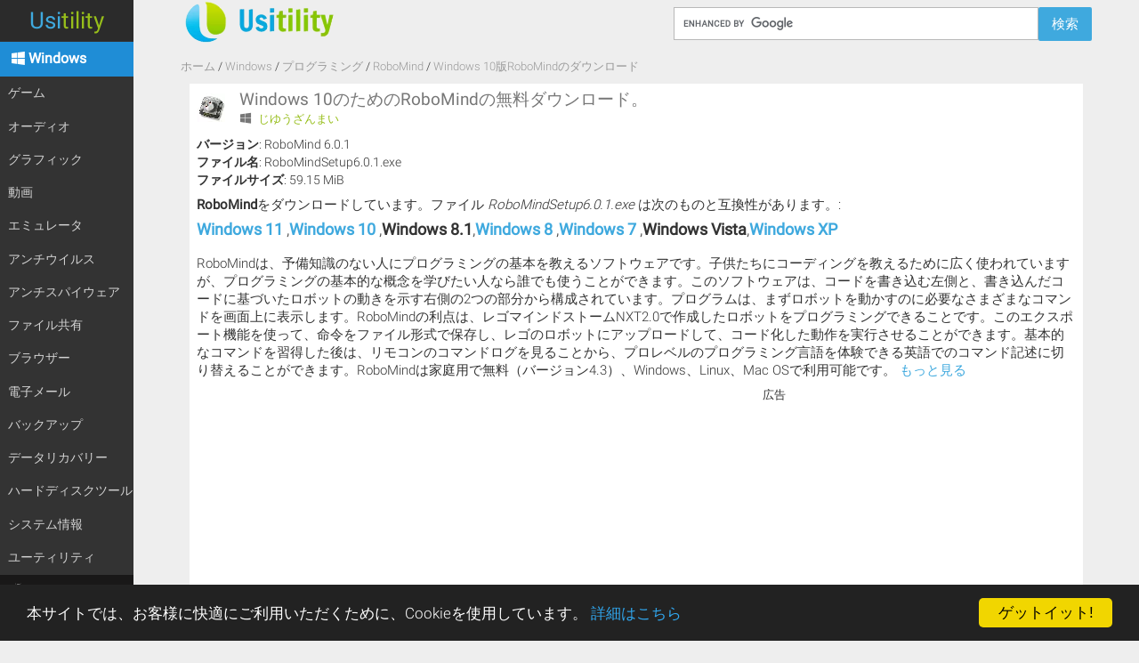

--- FILE ---
content_type: text/html; charset=UTF-8
request_url: https://www.usitility.com/ja/robomind/download-windows-10
body_size: 9671
content:
<!DOCTYPE html><html lang="ja"><head><meta charset="UTF-8"><meta name="viewport" content="width=device-width, initial-scale=1.0"/><title>Windows 10版RoboMindのダウンロード</title><link rel="preconnect" href="https://www.usitility.com"><link rel="dns-prefetch" href="https://www.usitility.com"><link rel="preconnect" href="https://www.google.com"><link rel="dns-prefetch" href="https://www.googletagmanager.com"><link rel="preconnect" href="https://www.googletagmanager.com" crossorigin><link rel="stylesheet" href="/purecss/dist/css/core.58ff44371e6b4f21017c.css"><link rel="shortcut icon" href="/favicon.ico" type="image/x-icon"/><base href="https://www.usitility.com"><meta name="description" content="Windows 10用RoboMindのダウンロード。RoboMindSetup6.0.1.exe アンチウィルスでスキャンしました。"><meta property="og:title" content="Windows 10版RoboMindのダウンロード"><meta property="og:type" content="website"><meta property="og:url" content="https://www.usitility.com/ja/robomind/download-windows-10"><meta property="og:image" content="https://www.usitility.com/media/software/screenshots/screenshot-robomind-17164.webp"><meta property="og:site_name" content="Usitility"><meta property="og:description" content="RoboMindは、プログラミングの基本的な考え方を学ぶことができるように設計されたソフトウェアです。. プログラミングは、21世紀において必要不可欠なものとなりつつあります。プログラミングは、コンピュータ（または他のデバイス）に与えられた一連のコマンドを、..."><meta property="twitter:card" content="summary"><meta property="twitter:title" content="Windows 10版RoboMindのダウンロード"><meta property="twitter:site" content="@usitility"><meta property="twitter:description" content="RoboMindは、プログラミングの基本的な考え方を学ぶことができるように設計されたソフトウェアです。. プログラミングは、21世紀において必要不可欠なものとなりつつあります。プログラミングは、コンピュータ（または他のデバイス）に与えられた一連のコマンドを、..."><meta property="twitter:image" content="https://www.usitility.com/media/software/screenshots/screenshot-robomind-17164.webp"><meta property="image:alt" content="RoboMind"><link href="https://www.usitility.com/ja/robomind/download-windows-10" rel="canonical"><link href="https://adservice.google.com" rel="dns-prefetch"><link href="https://pagead2.googlesyndication.com" rel="dns-prefetch"><link href="https://tpc.googlesyndication.com" rel="dns-prefetch"><style> .pub-title { display: none; } @media (min-width: 48em) { .download-software .ad #ads-dt { margin: 0 auto 30px auto !important; } .download-software .ad #ads-dt .pub-title { display: block; margin: 0; text-align: right; font-size: smaller; } }</style><link rel="preload" href="/purecss/dist/css/software-download.31ccb18f6588e81a9239.css" as="style"><link rel="stylesheet" href="/purecss/dist/css/software-download.31ccb18f6588e81a9239.css"></head><body itemscope itemtype="http://schema.org/WebPage"><a href="javascript:void(0);" id="menuLink" class="menu-link" title="Menu"><span></span></a><div id="search-bar" class="search-bar"><div class="pure-g content"><div class="pure-u-md-1-3"><a class="logo-link" href="/ja/" aria-label="Usitility"><strong>Usitility</strong><span class="logo responsive-image"></span></a></div><div class="pure-u-1 pure-u-md-2-3"><div class="search-container ja"><form action="//www.google.com" id="cse-search-box" target="_self"><input type="hidden" name="cx" value="partner-pub-8588202367477029:8773555494" /><input type="hidden" name="ie" value="UTF-8" /><input type="text" name="q" id="q" class="search-box" aria-label="検索" /><input type="submit" name="sa" class="search-button pure-button" value="検索" /></form></div></div></div></div><main id="main" data-language="ja"><ul class="breadcrumbs content" itemscope="" itemtype="https://schema.org/BreadcrumbList"><li itemprop='itemListElement' itemscope itemtype='https://schema.org/ListItem'><a href="/ja/" itemprop="item" content="https://www.usitility.com/ja/"><span itemprop='name'><span property='name'>ホーム</span></span></a><meta itemprop='position' content='1'></li><li itemprop='itemListElement' itemscope itemtype='https://schema.org/ListItem'><a href="/ja/software-windows/" itemprop="item" content="https://www.usitility.com/ja/software-windows/"><span itemprop='name'>Windows</span></a><meta itemprop='position' content='2'></li><li itemprop='itemListElement' itemscope itemtype='https://schema.org/ListItem'><a href="/ja/software-windows/programming/" itemprop="item" content="https://www.usitility.com/ja/software-windows/programming/"><span itemprop='name'>プログラミング</span></a><meta itemprop='position' content='3'></li><li itemprop='itemListElement' itemscope itemtype='https://schema.org/ListItem'><a href="/ja/robomind/" itemprop="item" content="https://www.usitility.com/ja/robomind/"><span itemprop='name'>RoboMind</span></a><meta itemprop='position' content='4'></li><li itemprop='itemListElement' itemscope itemtype='https://schema.org/ListItem' class='active'><span itemprop='name'>Windows 10版RoboMindのダウンロード</span><meta itemprop='position' content='5'></li></ul><section class="content"><section class="download-software software-description"><figure class="software"><img src="https://www.usitility.com/media/software/icons/icon-robomind.webp" alt="RoboMind"><figcaption><h1><a href="/ja/robomind/" title="RoboMind"> Windows 10のためのRoboMindの無料ダウンロード。 </a></h1></figcaption><p class="license"><span class="price-free">じゆうざんまい</span></p><ul class="operating-system-icons"><li><i class="icon-windows"></i></li></ul></figure><div class="summary info-extra"><ul class="download-file-info info-extra"><li><strong>バージョン</strong>: RoboMind 6.0.1</li><li><strong>ファイル名</strong>: RoboMindSetup6.0.1.exe</li><li><strong>ファイルサイズ</strong>: 59.15 MiB</li></ul><div><p><strong>RoboMind</strong>をダウンロードしています。ファイル <em>RoboMindSetup6.0.1.exe</em> は次のものと互換性があります。: </p><ul class="compatible-operating-systems"><li><strong><a href="/ja/robomind/download-windows-11" title="Windows 11版RoboMindのダウンロード"> Windows 11 </a></strong></li><li><strong><a href="/ja/robomind/download-windows-10" title="Windows 10版RoboMindのダウンロード"> Windows 10 </a></strong></li><li><strong>Windows 8.1</strong></li><li><strong><a href="/ja/robomind/download-windows-8" title="Windows 8版RoboMindのダウンロード"> Windows 8 </a></strong></li><li><strong><a href="/ja/robomind/download-windows-7" title="Windows 7版RoboMindのダウンロード"> Windows 7 </a></strong></li><li><strong>Windows Vista</strong></li><li><strong><a href="/ja/robomind/download-windows-xp" title="Windows XP版RoboMindのダウンロード"> Windows XP </a></strong></li></ul></div><p> RoboMindは、予備知識のない人にプログラミングの基本を教えるソフトウェアです。子供たちにコーディングを教えるために広く使われていますが、プログラミングの基本的な概念を学びたい人なら誰でも使うことができます。このソフトウェアは、コードを書き込む左側と、書き込んだコードに基づいたロボットの動きを示す右側の2つの部分から構成されています。プログラムは、まずロボットを動かすのに必要なさまざまなコマンドを画面上に表示します。RoboMindの利点は、レゴマインドストームNXT2.0で作成したロボットをプログラミングできることです。このエクスポート機能を使って、命令をファイル形式で保存し、レゴのロボットにアップロードして、コード化した動作を実行させることができます。基本的なコマンドを習得した後は、リモコンのコマンドログを見ることから、プロレベルのプログラミング言語を体験できる英語でのコマンド記述に切り替えることができます。RoboMindは家庭用で無料（バージョン4.3）、Windows、Linux、Mac OSで利用可能です。 <a href="/ja/robomind/#software-review">もっと見る</a></p></div><div class="ad"><div id="ads-dt"><p class="pub-title">広告</p><ins class="adsbygoogle" style="display:inline-block" data-ad-client="ca-pub-8588202367477029"></ins><script> var windowWidth = window.innerWidth; if (windowWidth >= 768){ google_ad_param = ["336", "280", "7441599720"]; (adsbygoogle = window.adsbygoogle || []).push({ params: { google_ad_slot: google_ad_param[2], google_ad_width: google_ad_param[0], google_ad_height: google_ad_param[1] } }); } </script></div></div><p class="operating-system-info info-extra"> 2015年7月29日、Microsoftは<strong>Windows 10</strong>をリリースし、Windows 10.0カーネル上でPC、タブレット、スマートフォンを統合し、スタートメニューの復活、仮想デスクトップ、デジタルアシスタントCortanaを導入しました。<br />Microsoft Edgeブラウザー、Windows Helloの生体認証ログイン、DirectX 12グラフィックス、Windows Storeのユニバーサルアプリ、サービスとしての継続的なアップデートを備えた<strong>Windows 10</strong>は、最新デバイス向けに安全で柔軟なプラットフォームを提供します。 </p><div class="download-section"><button id="download-free" class="pure-button download-button">ダウンロード（無料</button></div><div id="download-message-wait" class="info-extra"><div id="wait-message"><p><i class="icon-spin animate-spin"></i> リンクの状態を確認するため、最大で30秒かかることがあります。しばらくお待ちください :)</p></div><div id="block-fail"><p><i class="icon-cancel"></i> ダウンロードに失敗しました。ご迷惑をおかけして申し訳ございません、早急にエラーを修正いたします。ご信頼いただきありがとうございます。</p></div><div id="block-success"><p><i class="icon-ok"></i> ダウンロードに成功する。ダウンロードが開始されるまで数秒お待ちください。</p></div><div id="frame-for-download"></div></div><div id="download-message-thanks" class="info-extra"><p class="download-thanks"> RoboMindをダウンロードしていただき、ありがとうございます。ダウンロードはすぐに開始されます。ダウンロードが開始されない場合は、ここをクリックしてください。 <a href="/ja/robomind/download-windows-10">Windows 10版RoboMindのダウンロード</a></p></div><div class="download-antivirus-info info-extra"><i class="icon-shield"></i> このソフトウェアは、64のアンチウイルスでスキャンされています。 <p><strong>クリーンファイル</strong> 0/64 <a href="https://www.virustotal.com/file/fa112cae0c2238418479dc2e191785e72e4a829e7d03bbcfd944fc20e93a0a8e/analysis/1501466442/" target="_blank" rel="noopener"> Virus Total報告書 <i class="icon-link-ext"></i></a></p></div><div class="download-compatible-with info-extra"><strong>に対応</strong>: <ul><li><a href="/ja/software-for-windows-xp/all"> Windows XP </a></li><li> Windows Vista </li><li><a href="/ja/software-for-windows-7/all"> Windows 7 </a></li><li><a href="/ja/software-for-windows-8/all"> Windows 8 </a></li><li> Windows 8.1 </li><li><a href="/ja/software-for-windows-10/all"> Windows 10 </a></li><li><a href="/ja/software-for-windows-11/all"> Windows 11 </a></li></ul></div></section><section id="w0" class="same-category-software-list software-list pure-g"><h2 class='title'><div class="summary">プログラミングに含まれるその他のソフトウェア</div></h2><a class="pure-u-1-2 pure-u-md-1-3 pure-u-lg-1-4" href="/ja/irrrpg-builder/" title="IrrRPG Builder"><figure class="software"><img class="b-lazy" src="[data-uri]" data-src="https://www.usitility.com/media/software/icons/icon-irrrpg-builder.webp" alt="IrrRPG Builder"><figcaption><h1 class="title">IrrRPG Builder</h1><span class="category">プログラミング</span></figcaption><p class="license"><span class="price-free">じゆうざんまい</span></p><ul class="operating-system-icons"><li><i class="icon-windows"></i></li></ul><p class="summary">3Dゲームの開発が可能で、カスタマイズ可能なキャラクターや環境、高度な人工知能機能も搭載しています。</p></figure></a><a class="pure-u-1-2 pure-u-md-1-3 pure-u-lg-1-4" href="/ja/jmonkeyengine/" title="jMonkeyEngine"><figure class="software"><img class="b-lazy" src="[data-uri]" data-src="https://www.usitility.com/media/software/icons/icon-jmonkeyengine.webp" alt="jMonkeyEngine"><figcaption><h1 class="title">jMonkeyEngine</h1><span class="category">プログラミング</span></figcaption><p class="license"><span class="price-free">じゆうざんまい</span></p><ul class="operating-system-icons"><li><i class="icon-windows"></i></li></ul><p class="summary">ユーザーフレンドリーなグラフィカルインターフェースとツリーベースのゲームデータ組織システムを使用して、3Dビデオゲームを作成および開発します。</p></figure></a><a class="pure-u-1-2 pure-u-md-1-3 pure-u-lg-1-4" href="/ja/renpy/" title="Ren'Py"><figure class="software"><img class="b-lazy" src="[data-uri]" data-src="https://www.usitility.com/media/software/icons/icon-renpy.webp" alt="Ren'Py"><figcaption><h1 class="title">Ren'Py</h1><span class="category">プログラミング</span></figcaption><p class="license"><span class="price-free">じゆうざんまい</span></p><ul class="operating-system-icons"><li><i class="icon-windows"></i></li></ul><p class="summary">ユーザーはプロット、キャラクター、音楽、アニメーションをカスタマイズ可能なインタラクティブなグラフィックノベルを作成できます。</p></figure></a><a class="pure-u-1-2 pure-u-md-1-3 pure-u-lg-1-4" href="/ja/adobe-air/" title="Adobe AIR"><figure class="software"><img class="b-lazy" src="[data-uri]" data-src="https://www.usitility.com/media/software/icons/icon-adobe-air.webp" alt="Adobe AIR"><figcaption><h1 class="title">Adobe AIR</h1><span class="category">プログラミング</span></figcaption><p class="license"><span class="price-free">じゆうざんまい</span></p><ul class="operating-system-icons"><li><i class="icon-windows"></i></li></ul><p class="summary">Webアプリケーションをデスクトップアプリケーションとして提供し、ブラウザに依存せずにアプリケーションを実行できるようにすることです。</p></figure></a><a class="pure-u-1-2 pure-u-md-1-3 pure-u-lg-1-4" href="/ja/netbeans-ide/" title="NetBeans IDE"><figure class="software"><img class="b-lazy" src="[data-uri]" data-src="https://www.usitility.com/media/software/icons/icon-netbeans-ide.webp" alt="NetBeans IDE"><figcaption><h1 class="title">NetBeans IDE</h1><span class="category">プログラミング</span></figcaption><p class="license"><span class="price-free">じゆうざんまい</span></p><ul class="operating-system-icons"><li><i class="icon-windows"></i></li></ul><p class="summary">クロスプラットフォームのJavaアプリケーションを使いやすいビジュアル開発環境で作成しよう。</p></figure></a><a class="pure-u-1-2 pure-u-md-1-3 pure-u-lg-1-4" href="/ja/vue-visual-understanding-environment/" title="VUE Visual Understanding Environment"><figure class="software"><img class="b-lazy" src="[data-uri]" data-src="https://www.usitility.com/media/software/icons/icon-vue-visual-understanding-environment.webp" alt="VUE Visual Understanding Environment"><figcaption><h1 class="title">VUE Visual Understanding Environment</h1><span class="category">プログラミング</span></figcaption><p class="license"><span class="price-free">じゆうざんまい</span></p><ul class="operating-system-icons"><li><i class="icon-windows"></i></li></ul><p class="summary">様々なコンテンツタイプを含むコンセプトマップを生成し、エクスポートや編集のオプションがあるオープンソースのプラットフォームです。</p></figure></a><a class="pure-u-1-2 pure-u-md-1-3 pure-u-lg-1-4" href="/ja/geany/" title="Geany"><figure class="software"><img class="b-lazy" src="[data-uri]" data-src="https://www.usitility.com/media/software/icons/icon-geany.webp" alt="Geany"><figcaption><h1 class="title">Geany</h1><span class="category">プログラミング</span></figcaption><p class="license"><span class="price-free">じゆうざんまい</span></p><ul class="operating-system-icons"><li><i class="icon-windows"></i></li></ul><p class="summary">多言語に対応した、効率的かつカスタマイズ可能なエディターを提供しています。主にプログラマー向けです。</p></figure></a><a class="pure-u-1-2 pure-u-md-1-3 pure-u-lg-1-4" href="/ja/toad-data-modeler/" title="Toad Data Modeler"><figure class="software"><img class="b-lazy" src="[data-uri]" data-src="https://www.usitility.com/media/software/icons/icon-toad-data-modeler.webp" alt="Toad Data Modeler"><figcaption><h1 class="title">Toad Data Modeler</h1><span class="category">プログラミング</span></figcaption><p class="license"><span class="price-free">じゆうざんまい</span></p><ul class="operating-system-icons"><li><i class="icon-windows"></i></li></ul><p class="summary">データベースコンテンツを管理、組織化し、SQLコードの編集サポートを提供することで、さまざまなマネジメントシステムに対応します。HTMLまたはRTF形式のカスタマイズ可能なレポートを生成できます。</p></figure></a><a class="pure-u-1-2 pure-u-md-1-3 pure-u-lg-1-4" href="/ja/flashdevelop/" title="FlashDevelop"><figure class="software"><img class="b-lazy" src="[data-uri]" data-src="https://www.usitility.com/media/software/icons/icon-flashdevelop.webp" alt="FlashDevelop"><figcaption><h1 class="title">FlashDevelop</h1><span class="category">プログラミング</span></figcaption><p class="license"><span class="price-free">じゆうざんまい</span></p><ul class="operating-system-icons"><li><i class="icon-windows"></i></li></ul><p class="summary">スクリプトエディタープログラムの操作を、オートコンプリートやプロジェクトテンプレートなど、複数の設定オプションと異なるプログラミング言語との互換性でカスタマイズすることができます。</p></figure></a><a class="pure-u-1-2 pure-u-md-1-3 pure-u-lg-1-4" href="/ja/xampp/" title="XAMPP"><figure class="software"><img class="b-lazy" src="[data-uri]" data-src="https://www.usitility.com/media/software/icons/icon-xampp.webp" alt="XAMPP"><figcaption><h1 class="title">XAMPP</h1><span class="category">プログラミング</span></figcaption><p class="license"><span class="price-free">じゆうざんまい</span></p><ul class="operating-system-icons"><li><i class="icon-windows"></i></li></ul><p class="summary">サーバーのセットアップを簡素化し、ライブラリコレクションを通じてOpenSSLやphpMyAdminなどの付属ユーティリティと共に迅速にWebサーバーを生成します。</p></figure></a><a class="pure-u-1-2 pure-u-md-1-3 pure-u-lg-1-4" href="/ja/sublime-text/" title="Sublime Text"><figure class="software"><img class="b-lazy" src="[data-uri]" data-src="https://www.usitility.com/media/software/icons/icon-sublime-text.webp" alt="Sublime Text"><figcaption><h1 class="title">Sublime Text</h1><span class="category">プログラミング</span></figcaption><p class="license"><span class="price-paid">支払い済み</span></p><ul class="operating-system-icons"><li><i class="icon-windows"></i></li></ul><p class="summary">テキストエディタアプリケーションを様々なツール、キーボードショートカット、プラグインでカスタマイズし、より良いユーザーエクスペリエンスを提供します。</p></figure></a><a class="pure-u-1-2 pure-u-md-1-3 pure-u-lg-1-4" href="/ja/greenfoot/" title="Greenfoot"><figure class="software"><img class="b-lazy" src="[data-uri]" data-src="https://www.usitility.com/media/software/icons/icon-greenfoot.webp" alt="Greenfoot"><figcaption><h1 class="title">Greenfoot</h1><span class="category">プログラミング</span><span class="category">教育</span></figcaption><p class="license"><span class="price-free">じゆうざんまい</span></p><ul class="operating-system-icons"><li><i class="icon-windows"></i></li></ul><p class="summary">グラフィック環境、コード開発用エディター、クラスビューワーなど、使いやすいインターフェイスを備えたJavaプログラミングソフトで、プログラムやゲームの開発を目指すJava初心者に最適です。</p></figure></a></section><section id="w1" class="same-author-software-list software-list pure-g"><h2 class='title'><div class="summary">Windows 10に含まれるその他のソフトウェア</div></h2><a class="pure-u-1-2 pure-u-md-1-3 pure-u-lg-1-4" href="/ja/playerme/" title="Player.me"><figure class="software"><img class="b-lazy" src="[data-uri]" data-src="https://www.usitility.com/media/software/icons/icon-playerme.webp" alt="Player.me"><figcaption><h1 class="title">Player.me</h1><span class="category">インターネット</span></figcaption><p class="license"><span class="price-free">じゆうざんまい</span></p><ul class="operating-system-icons"><li><i class="icon-windows"></i></li></ul><p class="summary">ゲームに関連するコンテンツを簡単に作成し、ストリーミングすることが可能です。</p></figure></a><a class="pure-u-1-2 pure-u-md-1-3 pure-u-lg-1-4" href="/ja/pixlr-o-matic/" title="Pixlr-o-matic"><figure class="software"><img class="b-lazy" src="[data-uri]" data-src="https://www.usitility.com/media/software/icons/icon-pixlr-o-matic.webp" alt="Pixlr-o-matic"><figcaption><h1 class="title">Pixlr-o-matic</h1><span class="category">グラフィック</span></figcaption><p class="license"><span class="price-free">じゆうざんまい</span></p><ul class="operating-system-icons"><li><i class="icon-windows"></i></li><li><i class="icon-android"></i></li></ul><p class="summary">アーティスティックなエフェクトをかけたり、編集したり、Windowsコンピュータのウェブカメラで画像を撮影したりすることができます（無料）。</p></figure></a><a class="pure-u-1-2 pure-u-md-1-3 pure-u-lg-1-4" href="/ja/sonic-visualiser/" title="Sonic Visualiser"><figure class="software"><img class="b-lazy" src="[data-uri]" data-src="https://www.usitility.com/media/software/icons/icon-sonic-visualiser.webp" alt="Sonic Visualiser"><figcaption><h1 class="title">Sonic Visualiser</h1><span class="category">オーディオ</span></figcaption><p class="license"><span class="price-free">じゆうざんまい</span></p><ul class="operating-system-icons"><li><i class="icon-windows"></i></li></ul><p class="summary">音声ファイルをさまざまな形式で解析し、すべての楽器や詳細に正確で詳細な分析が可能になります。プラグインをサポートし、波形システムを使用して曲の比較ができるようにします。</p></figure></a><a class="pure-u-1-2 pure-u-md-1-3 pure-u-lg-1-4" href="/ja/nokia-video-converter-factory-pro/" title="Nokia Video Converter Factory Pro"><figure class="software"><img class="b-lazy" src="[data-uri]" data-src="https://www.usitility.com/media/software/icons/icon-nokia-video-converter-factory-pro.webp" alt="Nokia Video Converter Factory Pro"><figcaption><h1 class="title">Nokia Video Converter Factory Pro</h1><span class="category">オーディオ</span></figcaption><p class="license"><span class="price-paid">支払い済み</span></p><ul class="operating-system-icons"><li><i class="icon-windows"></i></li></ul><p class="summary">Nokiaの携帯電話に対応するようにビデオフォーマットを変換する。</p></figure></a><a class="pure-u-1-2 pure-u-md-1-3 pure-u-lg-1-4" href="/ja/babylon/" title="Babylon"><figure class="software"><img class="b-lazy" src="[data-uri]" data-src="https://www.usitility.com/media/software/icons/icon-babylon.webp" alt="Babylon"><figcaption><h1 class="title">Babylon</h1><span class="category">ユーティリティ</span></figcaption><p class="license"><span class="price-paid">支払い済み</span></p><ul class="operating-system-icons"><li><i class="icon-windows"></i></li><li><i class="icon-android"></i></li></ul><p class="summary">75以上の言語のテキストを翻訳し、言語を自動的に検出し、追加の文脈情報を提供します。</p></figure></a><a class="pure-u-1-2 pure-u-md-1-3 pure-u-lg-1-4" href="/ja/hashtools/" title="HashTools"><figure class="software"><img class="b-lazy" src="[data-uri]" data-src="https://www.usitility.com/media/software/icons/icon-hashtools.webp" alt="HashTools"><figcaption><h1 class="title">HashTools</h1><span class="category">システム情報</span></figcaption><p class="license"><span class="price-free">じゆうざんまい</span></p><ul class="operating-system-icons"><li><i class="icon-windows"></i></li></ul><p class="summary">数学的アルゴリズムを用いて、ファイルの完全性を検証し、悪意のあるファイルを検出します。</p></figure></a><a class="pure-u-1-2 pure-u-md-1-3 pure-u-lg-1-4" href="/ja/adwcleaner/" title="AdwCleaner"><figure class="software"><img class="b-lazy" src="[data-uri]" data-src="https://www.usitility.com/media/software/icons/icon-adwcleaner.webp" alt="AdwCleaner"><figcaption><h1 class="title">AdwCleaner</h1><span class="category">アンチスパイウェア</span></figcaption><p class="license"><span class="price-free">じゆうざんまい</span></p><ul class="operating-system-icons"><li><i class="icon-windows"></i></li></ul><p class="summary">アドウェアを検出・駆除し、PCの使い勝手を向上させます。</p></figure></a><a class="pure-u-1-2 pure-u-md-1-3 pure-u-lg-1-4" href="/ja/pc-inspector-file-recovery/" title="PC INSPECTOR File Recovery"><figure class="software"><img class="b-lazy" src="[data-uri]" data-src="https://www.usitility.com/media/software/icons/icon-pc-inspector-file-recovery.webp" alt="PC INSPECTOR File Recovery"><figcaption><h1 class="title">PC INSPECTOR File Recovery</h1><span class="category">データリカバリー</span></figcaption><p class="license"><span class="price-free">じゆうざんまい</span></p><ul class="operating-system-icons"><li><i class="icon-windows"></i></li></ul><p class="summary">パソコン、メモリーカード、フラッシュカードから誤って削除したファイルを、元の日時を変えずに復元することができます。</p></figure></a><a class="pure-u-1-2 pure-u-md-1-3 pure-u-lg-1-4" href="/ja/winiso/" title="WinISO"><figure class="software"><img class="b-lazy" src="[data-uri]" data-src="https://www.usitility.com/media/software/icons/icon-winiso.webp" alt="WinISO"><figcaption><h1 class="title">WinISO</h1><span class="category">CD-DVDライティング</span></figcaption><p class="license"><span class="price-paid">支払い済み</span></p><ul class="operating-system-icons"><li><i class="icon-windows"></i></li></ul><p class="summary">ディスクイメージの管理、編集、結合、抽出、変換を行い、ブータブルCDやDVDの作成を含む様々なフォーマットのISOイメージの編集と書き込みが可能です。</p></figure></a><a class="pure-u-1-2 pure-u-md-1-3 pure-u-lg-1-4" href="/ja/geany/" title="Geany"><figure class="software"><img class="b-lazy" src="[data-uri]" data-src="https://www.usitility.com/media/software/icons/icon-geany.webp" alt="Geany"><figcaption><h1 class="title">Geany</h1><span class="category">プログラミング</span></figcaption><p class="license"><span class="price-free">じゆうざんまい</span></p><ul class="operating-system-icons"><li><i class="icon-windows"></i></li></ul><p class="summary">多言語に対応した、効率的かつカスタマイズ可能なエディターを提供しています。主にプログラマー向けです。</p></figure></a><a class="pure-u-1-2 pure-u-md-1-3 pure-u-lg-1-4" href="/ja/rammon/" title="RAMMon"><figure class="software"><img class="b-lazy" src="[data-uri]" data-src="https://www.usitility.com/media/software/icons/icon-rammon.webp" alt="RAMMon"><figcaption><h1 class="title">RAMMon</h1><span class="category">システム情報</span></figcaption><p class="license"><span class="price-free">じゆうざんまい</span></p><ul class="operating-system-icons"><li><i class="icon-windows"></i></li></ul><p class="summary">コンピュータのRAMに関する詳細な技術仕様を分析・提供し、整理された表形式で表示します。この表はエクスポート可能で、新しいRAMモジュールを購入するためのSearch Amazonツールも含まれています。</p></figure></a><a class="pure-u-1-2 pure-u-md-1-3 pure-u-lg-1-4" href="/ja/borderless-gaming/" title="Borderless Gaming"><figure class="software"><img class="b-lazy" src="[data-uri]" data-src="https://www.usitility.com/media/software/icons/icon-borderless-gaming.webp" alt="Borderless Gaming"><figcaption><h1 class="title">Borderless Gaming</h1><span class="category">グラフィック</span></figcaption><p class="license"><span class="price-free">じゆうざんまい</span></p><ul class="operating-system-icons"><li><i class="icon-windows"></i></li></ul><p class="summary">ボーダーレスなタブでシームレスにゲームをプレイすることができ、ナビゲーションが向上し、フルスクリーンの没入感を味わうことができます。</p></figure></a></section><div id="software-download-data" data-home-url="https://www.usitility.com/" data-download-id="105369-ja" data-link-status="ok" data-not-use-iframe-for-download="0" data-show-ads="1"></div><div id="web-section" data-section="software-download" data-platform="windows"></div><script type="application/ld+json">{ "@context" : "http://schema.org", "@type" : "SoftwareApplication", "name" : "RoboMind", "image" : "https://www.usitility.com/media/software/icons/icon-robomind.webp", "url" : "https://www.usitility.com/ja/robomind/", "applicationCategory" : "プログラミング", "downloadUrl" : "https://www.usitility.com/ja/robomind/download-windows-10", "screenshot" : "https://www.usitility.com/media/software/screenshots/screenshot-robomind-17164.webp", "operatingSystem" : "Windows 11, Windows 10, Windows 8.1, Windows 8, Windows 7, Windows Vista, Windows XP", "fileSize" : "62018161", "softwareVersion" : "6.0.1", "interactionCount" : "UserDownloads:3866" }</script></section></main><div id="menu"><div class="pure-menu"><a class="pure-menu-heading" href="/ja/" title="Usitility"><span class="usi">Usi</span><span class="tility">tility</span></a><nav><ul class="pure-menu-list"><li class="pure-menu-item pure-menu-selected windows"><a href="/ja/software-windows/" class="pure-menu-link"><i class="icon-windows"></i><span>Windows</span></a><ul class="pure-submenu"><li class="pure-menu-item category games "><a href="/ja/software-windows/games/" class="pure-menu-link"><span>ゲーム</span></a></li><li class="pure-menu-item category audio "><a href="/ja/software-windows/audio/" class="pure-menu-link"><span>オーディオ</span></a></li><li class="pure-menu-item category graphics "><a href="/ja/software-windows/graphics/" class="pure-menu-link"><span>グラフィック</span></a></li><li class="pure-menu-item category video "><a href="/ja/software-windows/video/" class="pure-menu-link"><span>動画</span></a></li><li class="pure-menu-item category emulators "><a href="/ja/software-windows/emulators/" class="pure-menu-link"><span>エミュレータ</span></a></li><li class="pure-menu-item category antivirus "><a href="/ja/software-windows/antivirus/" class="pure-menu-link"><span>アンチウイルス</span></a></li><li class="pure-menu-item category anti-spyware "><a href="/ja/software-windows/anti-spyware/" class="pure-menu-link"><span>アンチスパイウェア</span></a></li><li class="pure-menu-item category file-sharing "><a href="/ja/software-windows/file-sharing/" class="pure-menu-link"><span>ファイル共有</span></a></li><li class="pure-menu-item category browsers "><a href="/ja/software-windows/browsers/" class="pure-menu-link"><span>ブラウザー</span></a></li><li class="pure-menu-item category e-mail "><a href="/ja/software-windows/e-mail/" class="pure-menu-link"><span>電子メール</span></a></li><li class="pure-menu-item category backup "><a href="/ja/software-windows/backup/" class="pure-menu-link"><span>バックアップ</span></a></li><li class="pure-menu-item category data-recovery "><a href="/ja/software-windows/data-recovery/" class="pure-menu-link"><span>データリカバリー</span></a></li><li class="pure-menu-item category hard-disk-tools "><a href="/ja/software-windows/hard-disk-tools/" class="pure-menu-link"><span>ハードディスクツール</span></a></li><li class="pure-menu-item category system-information "><a href="/ja/software-windows/system-information/" class="pure-menu-link"><span>システム情報</span></a></li><li class="pure-menu-item category utilities "><a href="/ja/software-windows/utilities/" class="pure-menu-link"><span>ユーティリティ</span></a></li></ul></li><li class="pure-menu-item android"><a href="/ja/apps-android/" class="pure-menu-link"><i class="icon-android"></i><span>Android</span></a><ul class="pure-submenu"><li class="pure-menu-item category games "><a href="/ja/apps-android/games/" class="pure-menu-link"><span>ゲーム</span></a></li><li class="pure-menu-item category emulators "><a href="/ja/apps-android/emulators/" class="pure-menu-link"><span>エミュレータ</span></a></li><li class="pure-menu-item category browsers "><a href="/ja/apps-android/browsers/" class="pure-menu-link"><span>ブラウザー</span></a></li><li class="pure-menu-item category video "><a href="/ja/apps-android/video/" class="pure-menu-link"><span>動画</span></a></li><li class="pure-menu-item category audio "><a href="/ja/apps-android/audio/" class="pure-menu-link"><span>オーディオ</span></a></li><li class="pure-menu-item category graphics "><a href="/ja/apps-android/graphics/" class="pure-menu-link"><span>グラフィック</span></a></li><li class="pure-menu-item category backup "><a href="/ja/apps-android/backup/" class="pure-menu-link"><span>バックアップ</span></a></li></ul></li><li class="pure-menu-item chrome"><a href="/ja/software-chrome/" class="pure-menu-link"><i class="icon-chrome"></i><span>Chrome</span></a><ul class="pure-submenu"><li class="pure-menu-item category internet "><a href="/ja/software-chrome/internet/" class="pure-menu-link"><span>インターネット</span></a></li><li class="pure-menu-item category audio "><a href="/ja/software-chrome/audio/" class="pure-menu-link"><span>オーディオ</span></a></li></ul></li><li class="pure-menu-item web-apps"><a href="/ja/web-apps/" class="pure-menu-link"><i class="icon-web-apps"></i><span>Web Apps</span></a><ul class="pure-submenu"><li class="pure-menu-item category artificial-intelligence "><a href="/ja/web-apps/artificial-intelligence/" class="pure-menu-link"><span>人工知能</span></a></li></ul></li><li class="pure-menu-item "><a href="/ja/blog/" class="pure-menu-link"><i class="icon-pencil"></i> Blog </a><ul class="pure-submenu"><li class="pure-menu-item category "><a href="/ja/blog/articles/" class="pure-menu-link"><span>記事一覧</span></a></li><li class="pure-menu-item category "><a href="/ja/blog/howto/" class="pure-menu-link"><span>ハウツー</span></a></li><li class="pure-menu-item category "><a href="/ja/blog/news/" class="pure-menu-link"><span>ニュース</span></a></li></ul></li></ul></nav></div></div><footer id="main-footer"><section class="content"><header>Usitility</header><ul class="information-links"><li><a href="/ja/about/about-us" rel="nofollow">About Us</a></li><li><a href="/ja/about/antivirus-scan" rel="nofollow">Downloads and Antivirus Scan</a></li><li><a href="/ja/about/legal" rel="nofollow">Legal</a></li><li><a href="/ja/contact-us" rel="nofollow">お問い合わせ</a></li><li><a href="/ja/html-sitemap">Software Map</a></li></ul><ul class="social"><li><a href="https://www.youtube.com/usitility" target="_blank" rel="noopener" title="YouTube" aria-label="YouTube"><i class="icon-youtube"></i> <span>YouTube</span></a></li><li><a href="https://www.facebook.com/Usitility" target="_blank" rel="noopener" title="Facebook" aria-label="Facebook"><span>Facebook</span><i class="icon-facebook"></i></a></li><li><a href="https://twitter.com/@usitility" target="_blank" rel="noopener" title="twitter" aria-label="twitter"><i class="icon-twitter"></i> <span>twitter</span></a></li></ul><ul class="language-list"><li><a href="/robomind/download-windows-10">English</a></li><li><a href="/es/robomind/descargar-windows-10">Español</a></li><li><a href="/fr/robomind/telecharger-windows-10">Français</a></li><li><a href="/de/robomind/herunterladen-windows-10">Deutsch</a></li><li><a href="/pt/robomind/baixar-windows-10">Português</a></li><li><a class="active" href="/ja/robomind/download-windows-10">日本語</a></li><li><a href="/it/robomind/scaricare-windows-10">Italiano</a></li><li><a href="/nl/robomind/downloaden-windows-10">Nederlands</a></li></ul></section></footer><script type="text/javascript"> function downloadJSAtOnload() { var element = document.createElement("script"); element.src = '/purecss/dist/main.055c3a634be81aaed5be.js'; document.body.appendChild(element); } if (window.addEventListener) window.addEventListener("load", downloadJSAtOnload, false); else if (window.attachEvent) window.attachEvent("onload", downloadJSAtOnload); else window.onload = downloadJSAtOnload; </script><script async src="https://www.googletagmanager.com/gtag/js?id=G-H191DJDLN3"></script><script> window.dataLayer = window.dataLayer || []; function gtag(){dataLayer.push(arguments);} gtag('js', new Date()); gtag('config', 'G-H191DJDLN3'); </script><script>window.cookieconsent_options = { message: "本サイトでは、お客様に快適にご利用いただくために、Cookieを使用しています。", dismiss: "ゲットイット!", learnMore: "詳細はこちら", link: "/ja/about/legal", target: "_blank", theme: "dark-bottom", container: "", path: "/", expiryDays: 365 };</script></body></html>

--- FILE ---
content_type: text/html; charset=utf-8
request_url: https://www.google.com/recaptcha/api2/aframe
body_size: 115
content:
<!DOCTYPE HTML><html><head><meta http-equiv="content-type" content="text/html; charset=UTF-8"></head><body><script nonce="_caTissD78uKoXH1PspndA">/** Anti-fraud and anti-abuse applications only. See google.com/recaptcha */ try{var clients={'sodar':'https://pagead2.googlesyndication.com/pagead/sodar?'};window.addEventListener("message",function(a){try{if(a.source===window.parent){var b=JSON.parse(a.data);var c=clients[b['id']];if(c){var d=document.createElement('img');d.src=c+b['params']+'&rc='+(localStorage.getItem("rc::a")?sessionStorage.getItem("rc::b"):"");window.document.body.appendChild(d);sessionStorage.setItem("rc::e",parseInt(sessionStorage.getItem("rc::e")||0)+1);localStorage.setItem("rc::h",'1769014071918');}}}catch(b){}});window.parent.postMessage("_grecaptcha_ready", "*");}catch(b){}</script></body></html>

--- FILE ---
content_type: text/css
request_url: https://www.usitility.com/purecss/dist/css/software-download.31ccb18f6588e81a9239.css
body_size: 1075
content:
.software-description{margin:1%;padding:.5em .5em 1em .5em;text-align:left;line-height:1.3em;background:#fff}.software-description .software{margin:0 0 10px 0;padding:0}.software-description .software img{float:left;width:32px;height:32px;margin:.2em 1em 0 0}.software-description .software .license{display:inline-block;margin:.5em 0 0 8px;font-size:.7em;line-height:.7em;color:#777}@media(min-width: 64em){.software-description .software .license{font-size:small}}.software-description .software .license .price-free{color:#97be1b}.software-description .software ul.operating-system-icons{float:left;margin:0;padding:0}.software-description .software ul.operating-system-icons li{display:inline;color:#777}.software-description .software ul.operating-system-icons li i{font-size:.8em}.software-description .software ul.operating-system-icons li i:before{margin:0;padding:0}.software-description .software figcaption a{color:#777;text-decoration:none;line-height:1em}.software-description .software figcaption h1{margin:0;font-weight:normal;font-size:medium}@media(min-width: 64em){.software-description .software figcaption h1{font-size:1.2em}}.download-software .download-section{margin:10px 0;text-align:center}.download-software .download-section .download-button{position:relative;width:100%;padding:30px 90px 30px 90px;font-size:20px;font-weight:bold;color:#fff;background-color:#97be1b}@media(min-width: 48em){.download-software .download-section .download-button{width:100%;padding:30px 100px 30px 130px;font-size:35px}}@media(min-width: 64em){.download-software .download-section .download-button{width:unset}}.download-software .download-section .download-button:before{font-family:"usitility-icons";content:"";position:absolute;top:23px;left:35px;font-size:35px;color:#fff}@media(min-width: 48em){.download-software .download-section .download-button:before{top:14px;font-size:58px}}.download-software .ad #ads-dt{height:0;max-width:320px;margin:0 auto}@media(min-width: 350px){.download-software .ad #ads-dt{max-width:250px}}@media(min-width: 48em){.download-software .ad #ads-dt{max-width:336px;min-height:280px}}.download-software .info-extra{font-size:.9em}@media(min-width: 64em){.download-software .info-extra{font-size:.95em}}.download-software .info-extra p{margin:.5em 0}.download-software #download-message-wait{margin-top:40px;clear:both;text-align:center}.download-software #wait-message,.download-software #block-success,.download-software #block-fail,.download-software #frame-for-download{display:none}.download-software .compatible-operating-systems{margin:0px 0 18px 0;padding:0;font-size:larger}.download-software .compatible-operating-systems li{display:inline-block}.download-software .compatible-operating-systems li:after{content:","}.download-software .compatible-operating-systems li:last-child:after{content:""}.download-software .facebook-widget{display:none}@media(min-width: 48em){.download-software .facebook-widget{display:block;min-height:214px;text-align:center}}.download-software ul.download-file-info{margin:0;padding:0;list-style:none}.download-software .download-compatible-with ul{margin:0;padding:0}.download-software .download-compatible-with ul li{display:inline}.download-software .download-compatible-with ul li:after{content:","}.download-software .download-compatible-with ul li:last-child:after{content:""}.download-antivirus-info{line-height:1.3em}.icon-ok{color:green}.icon-cancel{color:red}@-webkit-keyframes typing{from{width:0}}@-webkit-keyframes blink-caret{50%{border-color:transparent}}#newsletter-subscribe #overlay{display:none;position:fixed;top:0;left:0;right:0;bottom:0;background-color:rgba(0,0,0,.5);z-index:999}#newsletter-subscribe #popup{display:none;position:fixed;left:50%;top:50%;transform:translate(-50%, -50%);border:2px solid #e5e7eb;border-radius:4px;padding:20px;background-color:#fff;z-index:1000}#newsletter-subscribe #popup .loader{border:4px solid #f3f3f3;border-radius:50%;border-top:4px solid #3498db;width:40px;height:40px;animation:spin 2s linear infinite}@keyframes spin{0%{transform:rotate(0deg)}100%{transform:rotate(360deg)}}#newsletter-subscribe #popup #close-popup{display:none}


--- FILE ---
content_type: text/css
request_url: https://www.usitility.com/purecss/dist/css/core.58ff44371e6b4f21017c.css
body_size: 15300
content:
html{-ms-text-size-adjust:100%;-webkit-text-size-adjust:100%}body{margin:0}article,aside,details,figcaption,figure,footer,header,hgroup,main,menu,nav,section{display:block}[hidden],template{display:none}a{background-color:transparent}a:active,a:hover{outline:0}abbr[title]{border-bottom:1px dotted}b,strong{font-weight:bold}h1{font-size:2em;margin:.67em 0}small{font-size:80%}img{border:0}figure{margin:1em 40px}code,kbd,pre,samp{font-family:monospace,monospace;font-size:1em}button,input,optgroup,select,textarea{color:inherit;font:inherit;margin:0}button{overflow:visible;text-transform:none}select{text-transform:none}button,html input[type=button]{-webkit-appearance:button;cursor:pointer}input[type=reset],input[type=submit]{-webkit-appearance:button;cursor:pointer}button::-moz-focus-inner{border:0;padding:0}input{line-height:normal}input::-moz-focus-inner{border:0;padding:0}input[type=checkbox],input[type=radio]{box-sizing:border-box;padding:0}input[type=number]::-webkit-inner-spin-button,input[type=number]::-webkit-outer-spin-button{height:auto}input[type=search]{-webkit-appearance:textfield;box-sizing:content-box}input[type=search]::-webkit-search-cancel-button,input[type=search]::-webkit-search-decoration{-webkit-appearance:none}fieldset{border:1px solid silver;margin:0 2px;padding:.35em .625em .75em}legend{border:0;padding:0}textarea{overflow:auto}optgroup{font-weight:bold}table{border-collapse:collapse;border-spacing:0}td,th{padding:0}.hidden,[hidden]{display:none !important}.pure-img{max-width:100%;height:auto;display:block}.pure-button{display:inline-block;zoom:1;line-height:normal;white-space:nowrap;vertical-align:middle;text-align:center;cursor:pointer;-webkit-user-drag:none;-webkit-user-select:none;-moz-user-select:none;-ms-user-select:none;user-select:none;box-sizing:border-box}.pure-button::-moz-focus-inner{padding:0;border:0}.opera-only :-o-prefocus{word-spacing:-0.43em}.pure-button{font-family:inherit;font-size:100%;padding:.5em 1em;color:#444;color:rgba(0,0,0,.8);border:1px solid #999;border:none rgba(0,0,0,0);background-color:#e6e6e6;text-decoration:none;border-radius:2px}.pure-button-hover{filter:alpha(opacity=90);background-image:-webkit-linear-gradient(transparent, rgba(0, 0, 0, 0.05) 40%, rgba(0, 0, 0, 0.1));background-image:linear-gradient(transparent, rgba(0, 0, 0, 0.05) 40%, rgba(0, 0, 0, 0.1))}.pure-button:hover{filter:alpha(opacity=90);background-image:-webkit-linear-gradient(transparent, rgba(0, 0, 0, 0.05) 40%, rgba(0, 0, 0, 0.1));background-image:linear-gradient(transparent, rgba(0, 0, 0, 0.05) 40%, rgba(0, 0, 0, 0.1))}.pure-button:focus{filter:alpha(opacity=90);background-image:-webkit-linear-gradient(transparent, rgba(0, 0, 0, 0.05) 40%, rgba(0, 0, 0, 0.1));background-image:linear-gradient(transparent, rgba(0, 0, 0, 0.05) 40%, rgba(0, 0, 0, 0.1));outline:0}.pure-button-active{box-shadow:0 0 0 1px rgba(0,0,0,.15) inset,0 0 6px rgba(0,0,0,.2) inset;border-color:#000 \9 }.pure-button:active{box-shadow:0 0 0 1px rgba(0,0,0,.15) inset,0 0 6px rgba(0,0,0,.2) inset;border-color:#000 \9 }.pure-button[disabled]{border:none;background-image:none;filter:alpha(opacity=40);opacity:.4;cursor:not-allowed;box-shadow:none;pointer-events:none}.pure-button-primary,.pure-button-selected{background-color:#0078e7;color:#fff}a.pure-button-primary,a.pure-button-selected{background-color:#0078e7;color:#fff}.pure-g{letter-spacing:-0.31em;*letter-spacing:normal;*word-spacing:-0.43em;text-rendering:optimizespeed;font-family:FreeSans,Arimo,"Droid Sans",Helvetica,Arial,sans-serif;display:-webkit-box;display:-webkit-flex;display:-ms-flexbox;display:flex;-webkit-flex-flow:row wrap;-ms-flex-flow:row wrap;flex-flow:row wrap;-webkit-align-content:flex-start;-ms-flex-line-pack:start;align-content:flex-start}@media all and (-ms-high-contrast: none),(-ms-high-contrast: active){table .pure-g{display:block}}.opera-only :-o-prefocus,.pure-g{word-spacing:-0.43em}.pure-u{display:inline-block;*display:inline;zoom:1;letter-spacing:normal;word-spacing:normal;vertical-align:top;text-rendering:auto}.pure-g [class*=pure-u]{font-family:sans-serif}.pure-u-1,.pure-u-1-1,.pure-u-1-2,.pure-u-1-3,.pure-u-2-3,.pure-u-1-4,.pure-u-3-4,.pure-u-1-5,.pure-u-2-5,.pure-u-3-5,.pure-u-4-5,.pure-u-5-5,.pure-u-1-6,.pure-u-5-6,.pure-u-1-8,.pure-u-3-8,.pure-u-5-8,.pure-u-7-8,.pure-u-1-12,.pure-u-5-12,.pure-u-7-12,.pure-u-11-12,.pure-u-1-24,.pure-u-2-24,.pure-u-3-24,.pure-u-4-24,.pure-u-5-24,.pure-u-6-24,.pure-u-7-24,.pure-u-8-24,.pure-u-9-24,.pure-u-10-24,.pure-u-11-24,.pure-u-12-24,.pure-u-13-24,.pure-u-14-24,.pure-u-15-24,.pure-u-16-24,.pure-u-17-24,.pure-u-18-24,.pure-u-19-24,.pure-u-20-24,.pure-u-21-24,.pure-u-22-24,.pure-u-23-24,.pure-u-24-24{display:inline-block;*display:inline;zoom:1;letter-spacing:normal;word-spacing:normal;vertical-align:top;text-rendering:auto}.pure-u-1-24{width:4.1667%;*width:4.1357%}.pure-u-1-12,.pure-u-2-24{width:8.3333%;*width:8.3023%}.pure-u-1-8,.pure-u-3-24{width:12.5%;*width:12.469%}.pure-u-1-6,.pure-u-4-24{width:16.6667%;*width:16.6357%}.pure-u-1-5{width:20%;*width:19.969%}.pure-u-5-24{width:20.8333%;*width:20.8023%}.pure-u-1-4,.pure-u-6-24{width:25%;*width:24.969%}.pure-u-7-24{width:29.1667%;*width:29.1357%}.pure-u-1-3,.pure-u-8-24{width:33.3333%;*width:33.3023%}.pure-u-3-8,.pure-u-9-24{width:37.5%;*width:37.469%}.pure-u-2-5{width:40%;*width:39.969%}.pure-u-5-12,.pure-u-10-24{width:41.6667%;*width:41.6357%}.pure-u-11-24{width:45.8333%;*width:45.8023%}.pure-u-1-2,.pure-u-12-24{width:50%;*width:49.969%}.pure-u-13-24{width:54.1667%;*width:54.1357%}.pure-u-7-12,.pure-u-14-24{width:58.3333%;*width:58.3023%}.pure-u-3-5{width:60%;*width:59.969%}.pure-u-5-8,.pure-u-15-24{width:62.5%;*width:62.469%}.pure-u-2-3,.pure-u-16-24{width:66.6667%;*width:66.6357%}.pure-u-17-24{width:70.8333%;*width:70.8023%}.pure-u-3-4,.pure-u-18-24{width:75%;*width:74.969%}.pure-u-19-24{width:79.1667%;*width:79.1357%}.pure-u-4-5{width:80%;*width:79.969%}.pure-u-5-6,.pure-u-20-24{width:83.3333%;*width:83.3023%}.pure-u-7-8,.pure-u-21-24{width:87.5%;*width:87.469%}.pure-u-11-12,.pure-u-22-24{width:91.6667%;*width:91.6357%}.pure-u-23-24{width:95.8333%;*width:95.8023%}.pure-u-1,.pure-u-1-1,.pure-u-5-5,.pure-u-24-24{width:100%}@media screen and (min-width: 35.5em){.pure-u-sm-1,.pure-u-sm-1-1,.pure-u-sm-1-2,.pure-u-sm-1-3,.pure-u-sm-2-3,.pure-u-sm-1-4,.pure-u-sm-3-4,.pure-u-sm-1-5,.pure-u-sm-2-5,.pure-u-sm-3-5,.pure-u-sm-4-5,.pure-u-sm-5-5,.pure-u-sm-1-6,.pure-u-sm-5-6,.pure-u-sm-1-8,.pure-u-sm-3-8,.pure-u-sm-5-8,.pure-u-sm-7-8,.pure-u-sm-1-12,.pure-u-sm-5-12,.pure-u-sm-7-12,.pure-u-sm-11-12,.pure-u-sm-1-24,.pure-u-sm-2-24,.pure-u-sm-3-24,.pure-u-sm-4-24,.pure-u-sm-5-24,.pure-u-sm-6-24,.pure-u-sm-7-24,.pure-u-sm-8-24,.pure-u-sm-9-24,.pure-u-sm-10-24,.pure-u-sm-11-24,.pure-u-sm-12-24,.pure-u-sm-13-24,.pure-u-sm-14-24,.pure-u-sm-15-24,.pure-u-sm-16-24,.pure-u-sm-17-24,.pure-u-sm-18-24,.pure-u-sm-19-24,.pure-u-sm-20-24,.pure-u-sm-21-24,.pure-u-sm-22-24,.pure-u-sm-23-24,.pure-u-sm-24-24{display:inline-block;*display:inline;zoom:1;letter-spacing:normal;word-spacing:normal;vertical-align:top;text-rendering:auto}.pure-u-sm-1-24{width:4.1667%;*width:4.1357%}.pure-u-sm-1-12,.pure-u-sm-2-24{width:8.3333%;*width:8.3023%}.pure-u-sm-1-8,.pure-u-sm-3-24{width:12.5%;*width:12.469%}.pure-u-sm-1-6,.pure-u-sm-4-24{width:16.6667%;*width:16.6357%}.pure-u-sm-1-5{width:20%;*width:19.969%}.pure-u-sm-5-24{width:20.8333%;*width:20.8023%}.pure-u-sm-1-4,.pure-u-sm-6-24{width:25%;*width:24.969%}.pure-u-sm-7-24{width:29.1667%;*width:29.1357%}.pure-u-sm-1-3,.pure-u-sm-8-24{width:33.3333%;*width:33.3023%}.pure-u-sm-3-8,.pure-u-sm-9-24{width:37.5%;*width:37.469%}.pure-u-sm-2-5{width:40%;*width:39.969%}.pure-u-sm-5-12,.pure-u-sm-10-24{width:41.6667%;*width:41.6357%}.pure-u-sm-11-24{width:45.8333%;*width:45.8023%}.pure-u-sm-1-2,.pure-u-sm-12-24{width:50%;*width:49.969%}.pure-u-sm-13-24{width:54.1667%;*width:54.1357%}.pure-u-sm-7-12,.pure-u-sm-14-24{width:58.3333%;*width:58.3023%}.pure-u-sm-3-5{width:60%;*width:59.969%}.pure-u-sm-5-8,.pure-u-sm-15-24{width:62.5%;*width:62.469%}.pure-u-sm-2-3,.pure-u-sm-16-24{width:66.6667%;*width:66.6357%}.pure-u-sm-17-24{width:70.8333%;*width:70.8023%}.pure-u-sm-3-4,.pure-u-sm-18-24{width:75%;*width:74.969%}.pure-u-sm-19-24{width:79.1667%;*width:79.1357%}.pure-u-sm-4-5{width:80%;*width:79.969%}.pure-u-sm-5-6,.pure-u-sm-20-24{width:83.3333%;*width:83.3023%}.pure-u-sm-7-8,.pure-u-sm-21-24{width:87.5%;*width:87.469%}.pure-u-sm-11-12,.pure-u-sm-22-24{width:91.6667%;*width:91.6357%}.pure-u-sm-23-24{width:95.8333%;*width:95.8023%}.pure-u-sm-1,.pure-u-sm-1-1,.pure-u-sm-5-5,.pure-u-sm-24-24{width:100%}}@media screen and (min-width: 48em){.pure-u-md-1,.pure-u-md-1-1,.pure-u-md-1-2,.pure-u-md-1-3,.pure-u-md-2-3,.pure-u-md-1-4,.pure-u-md-3-4,.pure-u-md-1-5,.pure-u-md-2-5,.pure-u-md-3-5,.pure-u-md-4-5,.pure-u-md-5-5,.pure-u-md-1-6,.pure-u-md-5-6,.pure-u-md-1-8,.pure-u-md-3-8,.pure-u-md-5-8,.pure-u-md-7-8,.pure-u-md-1-12,.pure-u-md-5-12,.pure-u-md-7-12,.pure-u-md-11-12,.pure-u-md-1-24,.pure-u-md-2-24,.pure-u-md-3-24,.pure-u-md-4-24,.pure-u-md-5-24,.pure-u-md-6-24,.pure-u-md-7-24,.pure-u-md-8-24,.pure-u-md-9-24,.pure-u-md-10-24,.pure-u-md-11-24,.pure-u-md-12-24,.pure-u-md-13-24,.pure-u-md-14-24,.pure-u-md-15-24,.pure-u-md-16-24,.pure-u-md-17-24,.pure-u-md-18-24,.pure-u-md-19-24,.pure-u-md-20-24,.pure-u-md-21-24,.pure-u-md-22-24,.pure-u-md-23-24,.pure-u-md-24-24{display:inline-block;*display:inline;zoom:1;letter-spacing:normal;word-spacing:normal;vertical-align:top;text-rendering:auto}.pure-u-md-1-24{width:4.1667%;*width:4.1357%}.pure-u-md-1-12,.pure-u-md-2-24{width:8.3333%;*width:8.3023%}.pure-u-md-1-8,.pure-u-md-3-24{width:12.5%;*width:12.469%}.pure-u-md-1-6,.pure-u-md-4-24{width:16.6667%;*width:16.6357%}.pure-u-md-1-5{width:20%;*width:19.969%}.pure-u-md-5-24{width:20.8333%;*width:20.8023%}.pure-u-md-1-4,.pure-u-md-6-24{width:25%;*width:24.969%}.pure-u-md-7-24{width:29.1667%;*width:29.1357%}.pure-u-md-1-3,.pure-u-md-8-24{width:33.3333%;*width:33.3023%}.pure-u-md-3-8,.pure-u-md-9-24{width:37.5%;*width:37.469%}.pure-u-md-2-5{width:40%;*width:39.969%}.pure-u-md-5-12,.pure-u-md-10-24{width:41.6667%;*width:41.6357%}.pure-u-md-11-24{width:45.8333%;*width:45.8023%}.pure-u-md-1-2,.pure-u-md-12-24{width:50%;*width:49.969%}.pure-u-md-13-24{width:54.1667%;*width:54.1357%}.pure-u-md-7-12,.pure-u-md-14-24{width:58.3333%;*width:58.3023%}.pure-u-md-3-5{width:60%;*width:59.969%}.pure-u-md-5-8,.pure-u-md-15-24{width:62.5%;*width:62.469%}.pure-u-md-2-3,.pure-u-md-16-24{width:66.6667%;*width:66.6357%}.pure-u-md-17-24{width:70.8333%;*width:70.8023%}.pure-u-md-3-4,.pure-u-md-18-24{width:75%;*width:74.969%}.pure-u-md-19-24{width:79.1667%;*width:79.1357%}.pure-u-md-4-5{width:80%;*width:79.969%}.pure-u-md-5-6,.pure-u-md-20-24{width:83.3333%;*width:83.3023%}.pure-u-md-7-8,.pure-u-md-21-24{width:87.5%;*width:87.469%}.pure-u-md-11-12,.pure-u-md-22-24{width:91.6667%;*width:91.6357%}.pure-u-md-23-24{width:95.8333%;*width:95.8023%}.pure-u-md-1,.pure-u-md-1-1,.pure-u-md-5-5,.pure-u-md-24-24{width:100%}}@media screen and (min-width: 64em){.pure-u-lg-1,.pure-u-lg-1-1,.pure-u-lg-1-2,.pure-u-lg-1-3,.pure-u-lg-2-3,.pure-u-lg-1-4,.pure-u-lg-3-4,.pure-u-lg-1-5,.pure-u-lg-2-5,.pure-u-lg-3-5,.pure-u-lg-4-5,.pure-u-lg-5-5,.pure-u-lg-1-6,.pure-u-lg-5-6,.pure-u-lg-1-8,.pure-u-lg-3-8,.pure-u-lg-5-8,.pure-u-lg-7-8,.pure-u-lg-1-12,.pure-u-lg-5-12,.pure-u-lg-7-12,.pure-u-lg-11-12,.pure-u-lg-1-24,.pure-u-lg-2-24,.pure-u-lg-3-24,.pure-u-lg-4-24,.pure-u-lg-5-24,.pure-u-lg-6-24,.pure-u-lg-7-24,.pure-u-lg-8-24,.pure-u-lg-9-24,.pure-u-lg-10-24,.pure-u-lg-11-24,.pure-u-lg-12-24,.pure-u-lg-13-24,.pure-u-lg-14-24,.pure-u-lg-15-24,.pure-u-lg-16-24,.pure-u-lg-17-24,.pure-u-lg-18-24,.pure-u-lg-19-24,.pure-u-lg-20-24,.pure-u-lg-21-24,.pure-u-lg-22-24,.pure-u-lg-23-24,.pure-u-lg-24-24{display:inline-block;*display:inline;zoom:1;letter-spacing:normal;word-spacing:normal;vertical-align:top;text-rendering:auto}.pure-u-lg-1-24{width:4.1667%;*width:4.1357%}.pure-u-lg-1-12,.pure-u-lg-2-24{width:8.3333%;*width:8.3023%}.pure-u-lg-1-8,.pure-u-lg-3-24{width:12.5%;*width:12.469%}.pure-u-lg-1-6,.pure-u-lg-4-24{width:16.6667%;*width:16.6357%}.pure-u-lg-1-5{width:20%;*width:19.969%}.pure-u-lg-5-24{width:20.8333%;*width:20.8023%}.pure-u-lg-1-4,.pure-u-lg-6-24{width:25%;*width:24.969%}.pure-u-lg-7-24{width:29.1667%;*width:29.1357%}.pure-u-lg-1-3,.pure-u-lg-8-24{width:33.3333%;*width:33.3023%}.pure-u-lg-3-8,.pure-u-lg-9-24{width:37.5%;*width:37.469%}.pure-u-lg-2-5{width:40%;*width:39.969%}.pure-u-lg-5-12,.pure-u-lg-10-24{width:41.6667%;*width:41.6357%}.pure-u-lg-11-24{width:45.8333%;*width:45.8023%}.pure-u-lg-1-2,.pure-u-lg-12-24{width:50%;*width:49.969%}.pure-u-lg-13-24{width:54.1667%;*width:54.1357%}.pure-u-lg-7-12,.pure-u-lg-14-24{width:58.3333%;*width:58.3023%}.pure-u-lg-3-5{width:60%;*width:59.969%}.pure-u-lg-5-8,.pure-u-lg-15-24{width:62.5%;*width:62.469%}.pure-u-lg-2-3,.pure-u-lg-16-24{width:66.6667%;*width:66.6357%}.pure-u-lg-17-24{width:70.8333%;*width:70.8023%}.pure-u-lg-3-4,.pure-u-lg-18-24{width:75%;*width:74.969%}.pure-u-lg-19-24{width:79.1667%;*width:79.1357%}.pure-u-lg-4-5{width:80%;*width:79.969%}.pure-u-lg-5-6,.pure-u-lg-20-24{width:83.3333%;*width:83.3023%}.pure-u-lg-7-8,.pure-u-lg-21-24{width:87.5%;*width:87.469%}.pure-u-lg-11-12,.pure-u-lg-22-24{width:91.6667%;*width:91.6357%}.pure-u-lg-23-24{width:95.8333%;*width:95.8023%}.pure-u-lg-1,.pure-u-lg-1-1,.pure-u-lg-5-5,.pure-u-lg-24-24{width:100%}}.pure-menu{box-sizing:border-box}.pure-menu-list,.pure-menu-item{position:relative}.pure-menu-list{list-style:none;margin:0;padding:0}.pure-menu-item{padding:0;margin:0;height:100%}.pure-menu-item .pure-submenu{display:none;padding:0}.pure-menu-item.pure-menu-selected .pure-submenu{display:block}.pure-menu-link,.pure-menu-heading{display:block;text-decoration:none;white-space:nowrap}.pure-menu-horizontal{width:100%;white-space:nowrap}.pure-menu-horizontal .pure-menu-list{display:inline-block}.pure-menu-horizontal .pure-menu-item,.pure-menu-horizontal .pure-menu-heading,.pure-menu-horizontal .pure-menu-separator{display:inline-block;*display:inline;zoom:1;vertical-align:middle}.pure-menu-item .pure-menu-item{display:block}.pure-menu-heading{text-transform:uppercase;color:#565d64}.pure-menu-link{color:#777}.pure-menu-children{background-color:#fff}.pure-menu-link,.pure-menu-disabled,.pure-menu-heading{padding:.5em 1em}.pure-menu-disabled{opacity:.5}.pure-menu-disabled .pure-menu-link:hover{background-color:transparent}.pure-menu-active>.pure-menu-link{background-color:#eee}.pure-menu-link:hover,.pure-menu-link:focus{background-color:#eee}.pure-menu-selected .pure-menu-link{color:#000}.pure-menu-selected .pure-menu-link:visited{color:#000}body{color:#333;background:#eee;font-family:"Roboto",sans-serif}.pure-img-responsive{max-width:100%;height:auto}a{text-decoration:none;color:#3fa9de}a:hover{text-decoration:none;color:#97be1b}html,button,input,select,textarea,header,p,.pure-g [class*=pure-u],.pure-button{font-family:"Roboto",sans-serif;font-weight:100}details>summary{margin-top:16px;font-size:20px;cursor:pointer}details>summary:focus{outline-style:none}details>p{margin-left:24px;margin-right:24px;font-size:15.6px}#main{margin:.5em 0 0 0}@media(min-width: 48em){#main{margin-left:150px}}.content{margin:0 auto;padding:0 .3em;max-width:1024px;margin-bottom:1em}.logo-link strong{display:none}@media(min-width: 48em){.logo-link .logo{display:block;width:180px;background:no-repeat top/100%;padding-top:3em;background-image:url([data-uri])}}ul.breadcrumbs{margin-bottom:.3em}ul.breadcrumbs li{display:inline}ul.breadcrumbs li:after{content:" / ";font-size:.8em}ul.breadcrumbs li:last-child:after{content:""}ul.breadcrumbs li a{font-size:.8em;color:#999;text-decoration:none}ul.breadcrumbs li.active{font-size:.8em;color:#999}.search-bar{margin-bottom:0}.search-container{margin:.03em 0 0 2.4em;text-align:right}@media(min-width: 48em){.search-container{margin:.5em 0 0 2.4em}}.search-container .search-box{width:62%;height:2.2em;padding:0 0 0 .5em;border:solid 1px #b9b9b9}.search-container .search-button{display:inline-block;height:2.5em;margin:0 0 .1em 0;background:#3fa9de;color:#fff;font-size:.95em}.search-container label{display:none}.search-container.fr .search-button,.search-container.pt .search-button{font-size:.8em}.comments{margin:1%;padding:.5em .5em 1em .5em;text-align:left;background:#fff}.social-share{margin-top:15px;margin-bottom:20px;padding:0;line-height:20px;letter-spacing:-0.17px;font-size:12px}.social-share li{display:inline-block;margin-right:4px}.social-share button{padding:0;border:none;background:transparent}.social-share button:focus{outline:unset}.social-share .social-icon-rounded-facebook{border-radius:15px;display:inline-block;width:30px;height:30px;vertical-align:bottom;text-align:center;background-color:#3b5998}.social-share .social-icon-rounded-facebook::after{position:relative;top:calc(50% - 10px);content:"";font-family:"usitility-icons";font-size:18px;color:#fff}.social-share .social-icon-rounded-twitter{border-radius:15px;display:inline-block;width:30px;height:30px;vertical-align:bottom;text-align:center;background-color:#55acee}.social-share .social-icon-rounded-twitter::after{position:relative;top:calc(50% - 10px);content:"";font-family:"usitility-icons";font-size:18px;color:#fff}.social-share .social-icon-rounded-whatsapp{border-radius:15px;display:inline-block;width:30px;height:30px;vertical-align:bottom;text-align:center;background-color:#25d366}.social-share .social-icon-rounded-whatsapp::after{position:relative;top:calc(50% - 10px);content:"";font-family:"usitility-icons";font-size:18px;color:#fff}.social-share .social-icon-rounded-telegram{border-radius:15px;display:inline-block;width:30px;height:30px;vertical-align:bottom;text-align:center;background-color:#08c}.social-share .social-icon-rounded-telegram::after{position:relative;top:calc(50% - 10px);content:"";font-family:"usitility-icons";font-size:18px;color:#fff}.social-share .social-icon-rounded-telegram::after{left:-2px;font-size:16px}.social-share .social-icon-rounded-mail{border-radius:15px;display:inline-block;width:30px;height:30px;vertical-align:bottom;text-align:center;background-color:#09bdb5}.social-share .social-icon-rounded-mail::after{position:relative;top:calc(50% - 10px);content:"";font-family:"usitility-icons";font-size:18px;color:#fff}footer#main-footer{background:#191818;padding:1em 0}@media(min-width: 48em){footer#main-footer{margin-left:150px}}footer#main-footer header{text-align:center;font-size:x-large;color:#fff}footer#main-footer ul{list-style:none}footer#main-footer a{padding:0;color:#999;border:none;text-decoration:none;white-space:nowrap}footer#main-footer ul{line-height:1.6em}footer#main-footer ul.information-links li{font-size:.9em;margin:.5em 0}footer#main-footer ul.language-list li{display:inline-block;font-size:.9em;margin:0 .8em 0 0}footer#main-footer ul.social li{display:inline-block;font-size:x-large;margin:0 .5em 0 0}footer#main-footer ul.social li a{color:#fff}footer#main-footer ul.social li a span{display:none}.pure-menu.pure-menu-horizontal.pager{margin:.6em 0 0 0;text-align:center}.pager .pure-menu-list{padding:0;letter-spacing:0}.pager .pure-menu-list .pure-menu-link,.pager .pure-menu-list li{padding:0 .3em}.visible{display:block !important}#newsletter-subscribe{margin:1%;margin-top:-10px;margin-bottom:10px;padding:.5em .5em 1em .5em;text-align:left;line-height:1.3em;background:#fff;text-align:center}#newsletter-subscribe .btn-newsletter{max-width:370px;display:inline-block;background-color:#4caf50;color:#fff;padding:12px 20px;border:none;border-radius:5px;line-height:33px;cursor:pointer;font-size:30px;font-weight:bold;text-decoration:none;transition:background-color .3s}#newsletter-subscribe .btn-newsletter:hover{background-color:#45a049}#menu,.menu-link{-webkit-transition:all .2s ease-out;-moz-transition:all .2s ease-out;-ms-transition:all .2s ease-out;-o-transition:all .2s ease-out;transition:all .2s ease-out}.menu-link.active{left:150px}#menu{line-height:1.3em;margin-left:-150px;width:150px;position:fixed;top:0;left:0;bottom:0;z-index:1000;backface-visibility:hidden;background:#191818;overflow-y:auto;-webkit-overflow-scrolling:touch}#menu.active{left:150px;width:150px}#menu a{color:#d4d4d4;border:none;padding:.6em 0 .6em .6em}#menu .pure-menu{border:none;background:transparent}#menu .pure-menu ul{border:none;background:transparent;border-top:1px solid #333}#menu .pure-menu .menu-item-divided{border-top:1px solid #333}#menu .pure-menu li a:hover,#menu .pure-menu li a:focus{background:#333}#menu .pure-menu-item.category{font-size:.9em;background:#333}#menu .pure-menu-item.category a:hover,#menu .pure-menu-item.category a:focus{background:#525252}#menu .pure-menu-item.category.selected{background:#525252}#menu .pure-menu-selected{background:#1f8dd6}#menu .pure-menu-heading .usi{color:#3fa9de}#menu .pure-menu-heading .tility{color:#97be1b}#menu .pure-menu-selected>a{font-weight:bold;color:#fff}#menu .pure-menu-heading{width:150px;margin:0;padding:.5em 0;font-size:1.6em;text-align:center;text-transform:none;background:#2b2b2b;font-weight:bolder}.menu-link{position:fixed;display:block;top:0;left:0;background:#000;background:rgba(0,0,0,.7);font-size:10px;backface-visibility:hidden;z-index:10;width:1.9em;height:auto;padding:1.7em .9em}.menu-link:hover,.menu-link:focus{background:#000}.menu-link span{position:relative;display:block;background-color:#fff;width:100%;height:.4em}.menu-link span:before,.menu-link span:after{background-color:#fff;width:100%;height:.4em}.menu-link span:before{position:absolute;margin-top:-0.8em;content:" "}.menu-link span:after{position:absolute;margin-top:-0.8em;content:" ";margin-top:.8em}@media(min-width: 48em){#search-bar{margin-left:150px}}@media(min-width: 48em){.header,.content{padding-left:2em;padding-right:2em}#menu{left:150px;width:150px}.menu-link{position:fixed;left:150px;display:none}.menu-link.active{left:150px}}@media(max-width: 48em){#main.active,#search-bar.active,#main-footer.active{-webkit-filter:grayscale(80%);-moz-filter:grayscale(80%);-o-filter:grayscale(80%);filter:grayscale(80%)}}.cc_banner-wrapper{z-index:9001;position:relative}.cc_container .cc_btn{cursor:pointer;text-align:center;font-size:.6em;transition:font-size 200ms;line-height:1em}.cc_container .cc_message{font-size:.6em;transition:font-size 200ms;margin:0;padding:0;line-height:1.5em}@media screen and (min-width: 500px){.cc_container .cc_btn{font-size:.8em}.cc_container .cc_message{font-size:.8em}}@media screen and (min-width: 768px){.cc_container .cc_btn{font-size:1em}.cc_container .cc_message{font-size:1em;line-height:1em}}@media screen and (min-width: 992px){.cc_container .cc_message{font-size:1em}}@media print{.cc_banner-wrapper,.cc_container{display:none}}.cc_container{position:fixed;left:0;right:0;bottom:0;overflow:hidden;padding:10px}.cc_container .cc_btn{padding:8px 10px;background-color:#f1d600;cursor:pointer;transition:font-size 200ms;text-align:center;font-size:.6em;display:block;width:33%;margin-left:10px;float:right;max-width:120px}.cc_container .cc_message{transition:font-size 200ms;font-size:.6em;display:block}@media screen and (min-width: 500px){.cc_container .cc_btn{font-size:.8em}.cc_container .cc_message{margin-top:.5em;font-size:.8em}}@media screen and (min-width: 768px){.cc_container{padding:15px 30px 15px}.cc_container .cc_btn{font-size:1em;padding:8px 15px}.cc_container .cc_message{font-size:1em}}@media screen and (min-width: 992px){.cc_container .cc_message{font-size:1em}}.cc_container{background:#222;color:#fff;font-size:17px;font-family:"Helvetica Neue Light","HelveticaNeue-Light","Helvetica Neue",Calibri,Helvetica,Arial;box-sizing:border-box}.cc_container ::-moz-selection{background:#ff5e99;color:#fff;text-shadow:none}.cc_container .cc_btn,.cc_container .cc_btn:visited{color:#000;background-color:#f1d600;transition:background 200ms ease-in-out,color 200ms ease-in-out,box-shadow 200ms ease-in-out;-webkit-transition:background 200ms ease-in-out,color 200ms ease-in-out,box-shadow 200ms ease-in-out;border-radius:5px;-webkit-border-radius:5px}.cc_container .cc_btn:hover,.cc_container .cc_btn:active{background-color:#fff;color:#000}.cc_container a,.cc_container a:visited{text-decoration:none;color:#31a8f0;transition:200ms color}.cc_container a:hover,.cc_container a:active{color:#b2f7ff}@-webkit-keyframes slideUp{0%{-webkit-transform:translateY(66px);transform:translateY(66px)}100%{-webkit-transform:translateY(0);transform:translateY(0)}}@keyframes slideUp{0%{-webkit-transform:translateY(66px);-ms-transform:translateY(66px);transform:translateY(66px)}100%{-webkit-transform:translateY(0);-ms-transform:translateY(0);transform:translateY(0)}}.cc_container,.cc_message,.cc_btn{animation-duration:.8s;-webkit-animation-duration:.8s;-moz-animation-duration:.8s;-o-animation-duration:.8s;-webkit-animation-name:slideUp;animation-name:slideUp}@font-face{font-family:"usitility-icons";src:url(/purecss/dist/fonts/usitility-icons.eot);src:url(/purecss/dist/fonts/usitility-icons.eot#iefix) format("embedded-opentype"),url(/purecss/dist/fonts/usitility-icons.woff2) format("woff2"),url(/purecss/dist/fonts/usitility-icons.woff) format("woff"),url(/purecss/dist/fonts/usitility-icons.ttf) format("truetype"),url(/purecss/dist/fonts/usitility-icons.svg#usitility-icons) format("svg");font-weight:normal;font-style:normal;font-display:swap}[class^=icon-]:before,[class*=" icon-"]:before{font-family:"usitility-icons";font-style:normal;font-weight:normal;speak:none;display:inline-block;text-decoration:inherit;width:1em;margin-right:.2em;text-align:center;font-variant:normal;text-transform:none;line-height:1em;margin-left:.2em;-webkit-font-smoothing:antialiased;-moz-osx-font-smoothing:grayscale}.icon-android:before{content:""}.icon-mail:before{content:""}.icon-pencil:before{content:""}.icon-facebook:before{content:""}.icon-search:before{content:""}.icon-download-outline:before{content:""}.icon-ok:before{content:""}.icon-cancel:before{content:""}.icon-chat-alt:before{content:""}.icon-spin:before{content:""}.icon-chrome:before{content:""}.icon-download:before{content:""}.icon-link-ext:before{content:""}.icon-twitter:before{content:""}.icon-shield:before{content:""}.icon-youtube:before{content:""}.icon-windows:before{content:""}.icon-telegram:before{content:""}.icon-whatsapp:before{content:""}.icon-web-apps:before{content:""}.animate-spin{-moz-animation:spin 2s infinite linear;-o-animation:spin 2s infinite linear;-webkit-animation:spin 2s infinite linear;animation:spin 2s infinite linear;display:inline-block}@-moz-keyframes spin{0%{-moz-transform:rotate(0deg);-o-transform:rotate(0deg);-webkit-transform:rotate(0deg);transform:rotate(0deg)}100%{-moz-transform:rotate(359deg);-o-transform:rotate(359deg);-webkit-transform:rotate(359deg);transform:rotate(359deg)}}@-webkit-keyframes spin{0%{-moz-transform:rotate(0deg);-o-transform:rotate(0deg);-webkit-transform:rotate(0deg);transform:rotate(0deg)}100%{-moz-transform:rotate(359deg);-o-transform:rotate(359deg);-webkit-transform:rotate(359deg);transform:rotate(359deg)}}@-o-keyframes spin{0%{-moz-transform:rotate(0deg);-o-transform:rotate(0deg);-webkit-transform:rotate(0deg);transform:rotate(0deg)}100%{-moz-transform:rotate(359deg);-o-transform:rotate(359deg);-webkit-transform:rotate(359deg);transform:rotate(359deg)}}@-ms-keyframes spin{0%{-moz-transform:rotate(0deg);-o-transform:rotate(0deg);-webkit-transform:rotate(0deg);transform:rotate(0deg)}100%{-moz-transform:rotate(359deg);-o-transform:rotate(359deg);-webkit-transform:rotate(359deg);transform:rotate(359deg)}}@keyframes spin{0%{-moz-transform:rotate(0deg);-o-transform:rotate(0deg);-webkit-transform:rotate(0deg);transform:rotate(0deg)}100%{-moz-transform:rotate(359deg);-o-transform:rotate(359deg);-webkit-transform:rotate(359deg);transform:rotate(359deg)}}.blog-post-list>.title{width:100%;letter-spacing:normal;text-align:center;background:#3fa9de;color:#fff;margin:0}.blog-post-list>.title a{color:#fff}.blog-post-list a{text-decoration:none}.blog-post-list article{position:relative;height:6.5em;margin:1%;padding:.5em .5em 1em .5em;overflow:hidden;background:#fff}@media(min-width: 48em){.blog-post-list article{margin:.5%}}.blog-post-list article figure{float:left;margin:0}.blog-post-list article figure img{width:85px;margin:0 .5em 0 0}.blog-post-list article header h3{margin:0;line-height:1.2em;color:#777;font-size:medium;font-weight:normal}.blog-post-list article header time{margin:0 0 10px 0;display:block;color:#777;font-size:12px}.blog-post-list article .summary{color:#999;font-size:small;font-weight:100;line-height:1.3em}@media(min-width: 64em){.blog-post-list article .summary{font-size:.85em}}.blog-post-list article .summary p{margin:0}.blog-post-list.latest-updates-list article{padding:.5em .5em 0 .5em}.blog-post-list.latest-updates-list article figure img{width:32px}.blog-post-list article:after{position:absolute;bottom:0;width:100%;height:1.5em;content:"";display:block;background:-moz-linear-gradient(top, rgba(255, 255, 255, 0) 0, white 88%);background:-webkit-gradient(linear, left top, left bottom, color-stop(0%, rgba(255, 255, 255, 0)), color-stop(88%, #fff));background:-webkit-linear-gradient(top, rgba(255, 255, 255, 0) 0, #fff 88%);background:-o-linear-gradient(top, rgba(255, 255, 255, 0) 0, white 88%);background:-ms-linear-gradient(top, rgba(255, 255, 255, 0) 0, white 88%);background:linear-gradient(to bottom, rgba(255, 255, 255, 0) 0, #fff 88%);filter:progid:DXImageTransform.Microsoft.gradient(startColorstr="#00ffffff",endColorstr="#ffffff",GradientType=0)}.software-list{margin:0 0 1em 0}.software-list>.title{margin:0;padding:10px;width:100%;letter-spacing:normal;text-align:center;background:#97be1b;color:#fff;font-size:1.5em}.software-list>.title a{color:#fff}.software-list .description-wrapper{background-color:#fff;padding:.5em .5em 1em .5em;margin:0 2px}.software-list .description-wrapper .description{margin:6px 0}.software-list .description-wrapper .subcategories span{font-weight:400}.software-list .description-wrapper .subcategories ul{display:inline-block;margin:5px 0 10px 0;padding:0 0 0 10px}.software-list .description-wrapper .subcategories ul li{display:inline-block;margin:0 5px 0 0}.software-list .description-wrapper .subcategories ul li:not(:last-child)::after{content:", "}.software-list .description-wrapper .subcategories ul li a{display:inline-block}.software-list a{display:block;text-decoration:none}.software-list .software{position:relative;height:14em;margin:1%;padding:.5em .5em 1em .5em;overflow:hidden;text-align:center;background:#fff}.software-list figure.software:after{position:absolute;bottom:0;width:100%;height:1.5em;content:"";display:block;background:-moz-linear-gradient(top, rgba(255, 255, 255, 0) 0, white 88%);background:-webkit-gradient(linear, left top, left bottom, color-stop(0%, rgba(255, 255, 255, 0)), color-stop(88%, #fff));background:-webkit-linear-gradient(top, rgba(255, 255, 255, 0) 0, #fff 88%);background:-o-linear-gradient(top, rgba(255, 255, 255, 0) 0, white 88%);background:-ms-linear-gradient(top, rgba(255, 255, 255, 0) 0, white 88%);background:linear-gradient(to bottom, rgba(255, 255, 255, 0) 0, #fff 88%);filter:progid:DXImageTransform.Microsoft.gradient(startColorstr="#00ffffff",endColorstr="#ffffff",GradientType=0)}.software-list .software figcaption,.software-list .software p,.software-list .software ul{text-align:left}.software-list .software img{width:32px;height:32px}.software-list .software .license .price-free{color:#97be1b}.software-list .software ul.operating-system-icons{margin:0;padding:0}.software-list .software ul.operating-system-icons li{display:inline;color:#777}.software-list .software ul.operating-system-icons li i{font-size:.8em}.software-list .software ul.operating-system-icons li i:before{margin:0;padding:0}.software-list .software figcaption{color:#777;text-decoration:none;line-height:1em}.software-list .software figcaption .title{margin-bottom:5px;font-weight:500;font-size:medium;color:#199ddb}.software-list .software figcaption .category{padding:0 5px;display:inline-block;vertical-align:bottom;text-align:center;font-size:small;border-radius:15px;color:#000000cc;background-color:#d9d9d994}.software-list .software .license{margin:.5em 0 0 0;font-size:.7em;line-height:.7em;color:#777}@media(min-width: 64em){.software-list .software .license{font-size:small}}.software-list .software .summary{margin:.5em 0 0 0;height:9em;font-size:.8em;font-weight:100;line-height:1.3;color:#999}@media(min-width: 64em){.software-list .software .summary{font-size:.85em}}.software-list .software:hover,.blog-post-list article:hover{-webkit-box-shadow:3px 2px 21px 0px rgba(0,0,0,.75);-moz-box-shadow:3px 2px 21px 0px rgba(0,0,0,.75);box-shadow:3px 2px 21px 0px rgba(0,0,0,.75)}.software-list .empty{letter-spacing:.005em}@font-face{font-family:"Roboto";font-weight:300;font-style:normal;src:url(/purecss/dist/fonts/Roboto-300.eot);src:url(/purecss/dist/fonts/Roboto-300.eot?#iefix) format("embedded-opentype"),local("Roboto Light"),local("Roboto-300"),url(/purecss/dist/fonts/Roboto-300.woff2) format("woff2"),url(/purecss/dist/fonts/Roboto-300.woff) format("woff"),url(/purecss/dist/fonts/Roboto-300.ttf) format("truetype"),url(/purecss/dist/fonts/Roboto-300.svg#Roboto) format("svg");font-display:swap}@font-face{font-family:"Roboto";font-weight:400;font-style:normal;src:url(/purecss/dist/fonts/Roboto-regular.eot);src:url(/purecss/dist/fonts/Roboto-regular.eot?#iefix) format("embedded-opentype"),local("Roboto"),local("Roboto-regular"),url(/purecss/dist/fonts/Roboto-regular.woff2) format("woff2"),url(/purecss/dist/fonts/Roboto-regular.woff) format("woff"),url(/purecss/dist/fonts/Roboto-regular.ttf) format("truetype"),url(/purecss/dist/fonts/Roboto-regular.svg#Roboto) format("svg");font-display:swap}


--- FILE ---
content_type: application/javascript; charset=UTF-8
request_url: https://www.usitility.com/purecss/dist/992.300cf79b4535f2a56f2a.js
body_size: 455
content:
"use strict";(self.webpackChunkpurecss=self.webpackChunkpurecss||[]).push([[992],{423:(e,t,a)=>{function n(){try{return"localStorage"in window&&null!==window.localStorage}catch(e){return!1}}function o(e){!0===n()&&localStorage.setItem("usitility-platform",e)}function s(){if(!0!==n())return!1;var e=localStorage.getItem("usitility-platform");return e||!1}a.d(t,{Gp:()=>o,Iq:()=>s})},992:(e,t,a)=>{a.r(t),a.d(t,{setSoftwareDownload:()=>i});var n=a(423),o=a(755),s=a.n(o);function i(e){n.Gp(e),document.getElementById("download-free").addEventListener("click",(function(){s()(this).prop("disabled",!0),s()("#block-fail").hide(),s()("#block-success").hide(),s()("#wait-message").show(),setTimeout((function(){a.e(900).then(a.bind(a,900)).then((t=>{t.setSoftwareDownloadAjax(e)}))}),2900)}));let t=s()("#software-download-data").data("show-ads");if(window.innerWidth>=768&&t){var o=document.getElementsByTagName("head")[0],i=document.createElement("script");i.type="text/javascript",i.src="https://pagead2.googlesyndication.com/pagead/js/adsbygoogle.js",i.async=!0,o.appendChild(i)}}}}]);